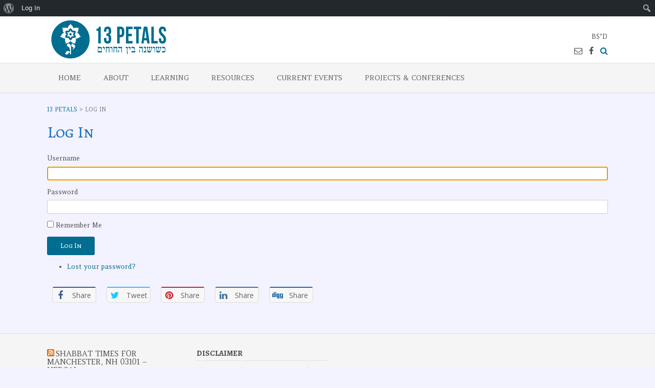

--- FILE ---
content_type: text/html; charset=UTF-8
request_url: http://www.13petals.org/login/?redirect_to=http%3A%2F%2Fwww.13petals.org%2Fauthor%2Ftovia1%2F
body_size: 34542
content:
<!DOCTYPE html>
<html lang="en-US">
<head>
<meta charset="UTF-8">
<meta name="viewport" content="width=device-width, initial-scale=1">
<link rel="profile" href="http://gmpg.org/xfn/11">
<link rel="pingback" href="http://www.13petals.org/xmlrpc.php">

<title>Log In &#8211; 13 Petals</title>

<style>

.otb-beam-me-up-scotty {
	background-color: rgba(33,117,155, 1);
}

.otb-beam-me-up-scotty i,
.otb-beam-me-up-scotty:hover i {
	color: #FFFFFF;
}

.otb-beam-me-up-scotty .rollover {
	background-color: rgba(63,132,164, 1);
}

</style>
<link rel='dns-prefetch' href='//fonts.googleapis.com' />
<link rel='dns-prefetch' href='//s.w.org' />
		<script type="text/javascript">
			window._wpemojiSettings = {"baseUrl":"https:\/\/s.w.org\/images\/core\/emoji\/12.0.0-1\/72x72\/","ext":".png","svgUrl":"https:\/\/s.w.org\/images\/core\/emoji\/12.0.0-1\/svg\/","svgExt":".svg","source":{"concatemoji":"http:\/\/www.13petals.org\/wp-includes\/js\/wp-emoji-release.min.js?ver=5.3.20"}};
			!function(e,a,t){var n,r,o,i=a.createElement("canvas"),p=i.getContext&&i.getContext("2d");function s(e,t){var a=String.fromCharCode;p.clearRect(0,0,i.width,i.height),p.fillText(a.apply(this,e),0,0);e=i.toDataURL();return p.clearRect(0,0,i.width,i.height),p.fillText(a.apply(this,t),0,0),e===i.toDataURL()}function c(e){var t=a.createElement("script");t.src=e,t.defer=t.type="text/javascript",a.getElementsByTagName("head")[0].appendChild(t)}for(o=Array("flag","emoji"),t.supports={everything:!0,everythingExceptFlag:!0},r=0;r<o.length;r++)t.supports[o[r]]=function(e){if(!p||!p.fillText)return!1;switch(p.textBaseline="top",p.font="600 32px Arial",e){case"flag":return s([127987,65039,8205,9895,65039],[127987,65039,8203,9895,65039])?!1:!s([55356,56826,55356,56819],[55356,56826,8203,55356,56819])&&!s([55356,57332,56128,56423,56128,56418,56128,56421,56128,56430,56128,56423,56128,56447],[55356,57332,8203,56128,56423,8203,56128,56418,8203,56128,56421,8203,56128,56430,8203,56128,56423,8203,56128,56447]);case"emoji":return!s([55357,56424,55356,57342,8205,55358,56605,8205,55357,56424,55356,57340],[55357,56424,55356,57342,8203,55358,56605,8203,55357,56424,55356,57340])}return!1}(o[r]),t.supports.everything=t.supports.everything&&t.supports[o[r]],"flag"!==o[r]&&(t.supports.everythingExceptFlag=t.supports.everythingExceptFlag&&t.supports[o[r]]);t.supports.everythingExceptFlag=t.supports.everythingExceptFlag&&!t.supports.flag,t.DOMReady=!1,t.readyCallback=function(){t.DOMReady=!0},t.supports.everything||(n=function(){t.readyCallback()},a.addEventListener?(a.addEventListener("DOMContentLoaded",n,!1),e.addEventListener("load",n,!1)):(e.attachEvent("onload",n),a.attachEvent("onreadystatechange",function(){"complete"===a.readyState&&t.readyCallback()})),(n=t.source||{}).concatemoji?c(n.concatemoji):n.wpemoji&&n.twemoji&&(c(n.twemoji),c(n.wpemoji)))}(window,document,window._wpemojiSettings);
		</script>
		<style type="text/css">
img.wp-smiley,
img.emoji {
	display: inline !important;
	border: none !important;
	box-shadow: none !important;
	height: 1em !important;
	width: 1em !important;
	margin: 0 .07em !important;
	vertical-align: -0.1em !important;
	background: none !important;
	padding: 0 !important;
}
</style>
	<link rel='stylesheet' id='dashicons-css'  href='http://www.13petals.org/wp-includes/css/dashicons.min.css?ver=5.3.20' type='text/css' media='all' />
<link rel='stylesheet' id='admin-bar-css'  href='http://www.13petals.org/wp-includes/css/admin-bar.min.css?ver=5.3.20' type='text/css' media='all' />
<link rel='stylesheet' id='wp-block-library-css'  href='http://www.13petals.org/wp-includes/css/dist/block-library/style.min.css?ver=5.3.20' type='text/css' media='all' />
<link rel='stylesheet' id='aps-animate-css-css'  href='http://www.13petals.org/wp-content/plugins/accesspress-social-icons/css/animate.css?ver=1.7.6' type='text/css' media='all' />
<link rel='stylesheet' id='aps-frontend-css-css'  href='http://www.13petals.org/wp-content/plugins/accesspress-social-icons/css/frontend.css?ver=1.7.6' type='text/css' media='all' />
<link rel='stylesheet' id='apss-font-awesome-css'  href='http://www.13petals.org/wp-content/plugins/accesspress-social-share/css/font-awesome/font-awesome.min.css?ver=4.4.8' type='text/css' media='all' />
<link rel='stylesheet' id='apss-font-opensans-css'  href='//fonts.googleapis.com/css?family=Open+Sans&#038;ver=5.3.20' type='text/css' media='all' />
<link rel='stylesheet' id='apss-frontend-css-css'  href='http://www.13petals.org/wp-content/plugins/accesspress-social-share/css/frontend.css?ver=4.4.8' type='text/css' media='all' />
<link rel='stylesheet' id='bbp-default-css'  href='http://www.13petals.org/wp-content/plugins/bbpress/templates/default/css/bbpress.min.css?ver=2.6.3' type='text/css' media='all' />
<link rel='stylesheet' id='beam-me-up-scotty-style-css'  href='http://www.13petals.org/wp-content/plugins/beam-me-up-scotty/library/css/style.css?ver=1.0.10' type='text/css' media='all' />
<link rel='stylesheet' id='beam-me-up-scotty-font-awesome-css'  href='http://www.13petals.org/wp-content/plugins/beam-me-up-scotty/library/fonts/font-awesome/css/font-awesome.css?ver=4.7.0' type='text/css' media='all' />
<link rel='stylesheet' id='bp-admin-bar-css'  href='http://www.13petals.org/wp-content/plugins/buddypress/bp-core/css/admin-bar.min.css?ver=5.1.2' type='text/css' media='all' />
<link rel='stylesheet' id='bp-nouveau-css'  href='http://www.13petals.org/wp-content/plugins/buddypress/bp-templates/bp-nouveau/css/buddypress.min.css?ver=5.1.2' type='text/css' media='screen' />
<link rel='stylesheet' id='contact-form-7-css'  href='http://www.13petals.org/wp-content/plugins/contact-form-7/includes/css/styles.css?ver=5.1.6' type='text/css' media='all' />
<link rel='stylesheet' id='same-but-different-style-css'  href='http://www.13petals.org/wp-content/plugins/same-but-different/library/css/style.css?ver=1.0.06' type='text/css' media='all' />
<link rel='stylesheet' id='tablepress-tabletools-fixedheader-css-css'  href='http://www.13petals.org/wp-content/plugins/tablepress-datatables-tabletools-fixedheader/css/TableTools.min.css?ver=2.1.5' type='text/css' media='all' />
<link rel='stylesheet' id='theme-my-login-css'  href='http://www.13petals.org/wp-content/plugins/theme-my-login/assets/styles/theme-my-login.min.css?ver=7.0.15' type='text/css' media='all' />
<link rel='stylesheet' id='oceanic-google-body-font-default-css'  href='//fonts.googleapis.com/css?family=Open+Sans%3A400%2C300%2C300italic%2C400italic%2C600%2C600italic%2C700%2C700italic&#038;ver=10.0.25' type='text/css' media='all' />
<link rel='stylesheet' id='oceanic-google-heading-font-default-css'  href='//fonts.googleapis.com/css?family=Raleway%3A500%2C600%2C700%2C100%2C800%2C400%2C300&#038;ver=10.0.25' type='text/css' media='all' />
<link rel='stylesheet' id='oceanic-font-awesome-css'  href='http://www.13petals.org/wp-content/themes/oceanic-premium/includes/font-awesome/css/font-awesome.css?ver=4.2.0' type='text/css' media='all' />
<link rel='stylesheet' id='oceanic-style-css'  href='http://www.13petals.org/wp-content/themes/oceanic-premium/style.css?ver=10.0.25' type='text/css' media='all' />
<link rel='stylesheet' id='oceanic-woocommerce-style-css'  href='http://www.13petals.org/wp-content/themes/oceanic-premium/templates/css/oceanic-woocommerce-style.css?ver=10.0.25' type='text/css' media='all' />
<link rel='stylesheet' id='oceanic-header-standard-style-css'  href='http://www.13petals.org/wp-content/themes/oceanic-premium/templates/css/oceanic-header-standard.css?ver=10.0.25' type='text/css' media='all' />
<link rel='stylesheet' id='customizer_oceanic_theme_fonts-css'  href='//fonts.googleapis.com/css?family=Amethysta%3Aregular%7CAlegreya+SC%3Aregular%2Citalic%2C700%26subset%3Dlatin%2C' type='text/css' media='screen' />
<link rel='stylesheet' id='tablepress-default-css'  href='http://www.13petals.org/wp-content/tablepress-combined.min.css?ver=25' type='text/css' media='all' />
<script type='text/javascript' src='http://www.13petals.org/wp-includes/js/jquery/jquery.js?ver=1.12.4-wp'></script>
<script type='text/javascript' src='http://www.13petals.org/wp-includes/js/jquery/jquery-migrate.min.js?ver=1.4.1'></script>
<script type='text/javascript' src='http://www.13petals.org/wp-content/plugins/accesspress-social-icons/js/frontend.js?ver=1.7.6'></script>
<script type='text/javascript' src='http://www.13petals.org/wp-content/plugins/beam-me-up-scotty/library/js/scripts.min.js?ver=1.0.10'></script>
<script type='text/javascript' src='http://www.13petals.org/wp-content/plugins/buddypress/bp-core/js/widget-members.min.js?ver=5.1.2'></script>
<script type='text/javascript' src='http://www.13petals.org/wp-content/plugins/buddypress/bp-core/js/jquery-query.min.js?ver=5.1.2'></script>
<script type='text/javascript' src='http://www.13petals.org/wp-content/plugins/buddypress/bp-core/js/vendor/jquery-cookie.min.js?ver=5.1.2'></script>
<script type='text/javascript' src='http://www.13petals.org/wp-content/plugins/buddypress/bp-core/js/vendor/jquery-scroll-to.min.js?ver=5.1.2'></script>
<link rel='https://api.w.org/' href='http://www.13petals.org/wp-json/' />
<meta name="generator" content="WordPress 5.3.20" />
<link rel='shortlink' href='http://www.13petals.org/?p=1499' />
<link rel="alternate" type="application/json+oembed" href="http://www.13petals.org/wp-json/oembed/1.0/embed?url=http%3A%2F%2Fwww.13petals.org%2Flogin%2F" />
<link rel="alternate" type="text/xml+oembed" href="http://www.13petals.org/wp-json/oembed/1.0/embed?url=http%3A%2F%2Fwww.13petals.org%2Flogin%2F&#038;format=xml" />

	<script type="text/javascript">var ajaxurl = 'http://www.13petals.org/wp-admin/admin-ajax.php';</script>

<link rel='dns-prefetch' href='//fonts.googleapis.com' />
<link rel='dns-prefetch' href='//s.w.org' />
<link rel="icon" href="http://www.13petals.org/wp-content/uploads/2015/12/cropped-13p-id-32x32.jpg" sizes="32x32" />
<link rel="icon" href="http://www.13petals.org/wp-content/uploads/2015/12/cropped-13p-id-192x192.jpg" sizes="192x192" />
<link rel="apple-touch-icon-precomposed" href="http://www.13petals.org/wp-content/uploads/2015/12/cropped-13p-id-180x180.jpg" />
<meta name="msapplication-TileImage" content="http://www.13petals.org/wp-content/uploads/2015/12/cropped-13p-id-270x270.jpg" />
<style type="text/css" id="custom-background-css">
body.custom-background { background-color: #f3f2ff; }
</style>
	<style type="text/css" media="print">#wpadminbar { display:none; }</style>
	<style type="text/css" media="screen">
	html { margin-top: 32px !important; }
	* html body { margin-top: 32px !important; }
	@media screen and ( max-width: 782px ) {
		html { margin-top: 46px !important; }
		* html body { margin-top: 46px !important; }
	}
</style>
	
<!-- Begin Custom CSS -->
<style type="text/css" id="freelancelot-custom-css">
a,
                .site-title,
                .search-btn,
                .error-404.not-found .page-header .page-title span,
                .search-button .fa-search,
                .widget-area .widget a,
                .site-top-bar-left-text em,
                .site-footer-bottom-bar a,
                .header-menu-button,
                .color-text{color:#016d91;}input[type="text"]:focus,
				input[type="email"]:focus,
				input[type="url"]:focus,
				input[type="password"]:focus,
				input[type="search"]:focus,
				textarea:focus{border-color:#016d91;}#main-menu.oceanic-mobile-menu-dark-color-scheme .menu{border-top-color:#016d91;}#main-menu.oceanic-mobile-menu-dark-color-scheme li a{border-bottom-color:#016d91;}#comments .form-submit #submit,
				.search-block .search-submit,
				.no-results-btn,
				button,
				input[type="button"],
				input[type="reset"],
				input[type="submit"],
				.woocommerce ul.products li.product a.add_to_cart_button,
                .woocommerce-page ul.products li.product a.add_to_cart_button,
				.woocommerce ul.products li.product .onsale,
                .woocommerce-page ul.products li.product .onsale,
				.woocommerce button.button.alt,
				.woocommerce-page button.button.alt,
				.woocommerce .cart-collaterals .shipping_calculator .button,
				.woocommerce-page .cart-collaterals .shipping_calculator .button,
				.woocommerce a.button,
				.woocommerce-page a.button,
				.woocommerce input.button,
				.woocommerce input.button.alt,
				.woocommerce-page #content input.button.alt,
				.woocommerce a.button.alt,
				.woocommerce-page #content input.button,
				.woocommerce-page input.button,
				.woocommerce #review_form #respond .form-submit input,
				.woocommerce-page #review_form #respond .form-submit input,
				#main-menu.oceanic-mobile-menu-standard-color-scheme,
				.main-navigation a:hover,
				.main-navigation li.current-menu-item > a,
				.main-navigation li.current_page_item > a,
				.main-navigation li.current-menu-parent > a,
				.main-navigation li.current_page_parent > a,
				.main-navigation li.current-menu-ancestor > a,
				.main-navigation li.current_page_ancestor > a,
				.main-navigation button,
				.wpcf7-submit{background:inherit;background-color:#016d91;}.header-cart-checkout.cart-has-items .fa-shopping-cart{background-color:#016d91 !important;}.woocommerce ul.products li.product .onsale:after,
                .woocommerce-page ul.products li.product .onsale:after{border-right:4px solid #016d91;}.woocommerce .woocommerce-message{border-top-color:#016d91;}a:hover,
                .widget-area .widget a:hover,
                .site-footer-widgets .widget a:hover,
                .site-footer-bottom-bar a:hover,
                .search-btn:hover,
                .search-button .fa-search:hover,
                .site-header .site-top-bar-left a:hover,
                .site-header .site-top-bar-right a:hover,
                .site-header .site-header-right a:hover,
                .woocommerce #content div.product p.price,
                .woocommerce-page #content div.product p.price,
                .woocommerce-page div.product p.price,
                .woocommerce #content div.product span.price,
                .woocommerce div.product span.price,
                .woocommerce-page #content div.product span.price,
                .woocommerce-page div.product span.price,
                .woocommerce #content div.product .woocommerce-tabs ul.tabs li.active,
                .woocommerce div.product .woocommerce-tabs ul.tabs li.active,
                .woocommerce-page #content div.product .woocommerce-tabs ul.tabs li.active,
                .woocommerce-page div.product .woocommerce-tabs ul.tabs li.active{color:#016d91;}.main-navigation button:hover,
				#comments .form-submit #submit:hover,
				.search-block .search-submit:hover,
				.no-results-btn:hover,
				button:hover,
				input[type="button"]:hover,
				input[type="reset"]:hover,
				input[type="submit"]:hover,
				.site-header .site-top-bar-right a:hover .header-cart-checkout .fa,
				.site-header .site-header-right a:hover .header-cart-checkout .fa,
				.woocommerce a.button:hover,
				.woocommerce-page a.button:hover,
				.woocommerce input.button.alt:hover,
				.woocommerce-page #content input.button.alt:hover,
				.woocommerce a.button.alt:hover,
				.woocommerce input.button:hover,
				.woocommerce-page #content input.button:hover,
				.woocommerce-page input.button:hover,
				.woocommerce ul.products li.product a.add_to_cart_button:hover,
				.woocommerce-page ul.products li.product a.add_to_cart_button:hover,
				.woocommerce button.button.alt:hover,
				.woocommerce-page button.button.alt:hover,
				.woocommerce #review_form #respond .form-submit input:hover,
				.woocommerce-page #review_form #respond .form-submit input:hover,
				wpcf7-submit:hover{background:inherit;background-color:#016d91;}body,
				.site-footer-widgets .widget a,
				.site-footer-bottom-bar a{font-family:"Amethysta","Helvetica Neue",sans-serif;}h1, h2, h3, h4, h5, h6,
                h1 a, h2 a, h3 a, h4 a, h5 a, h6 a,
                .site-title,
                .site-description,
                .woocommerce table.cart th,
                .woocommerce-page #content table.cart th,
                .woocommerce-page table.cart th,
                .woocommerce input.button.alt,
                .woocommerce-page #content input.button.alt,
                .woocommerce table.cart input,
                .woocommerce-page #content table.cart input,
                .woocommerce-page table.cart input,
                button, input[type="button"],
                input[type="reset"],
                input[type="submit"]{font-family:"Alegreya SC","Helvetica Neue",sans-serif;}h1, h2, h3, h4, h5, h6,
                h1 a, h2 a, h3 a, h4 a, h5 a, h6 a,
                .site-description{color:#1e73be;}
</style>
<!-- End Custom CSS -->
<link rel="icon" href="http://www.13petals.org/wp-content/uploads/2015/12/cropped-13p-id-32x32.jpg" sizes="32x32" />
<link rel="icon" href="http://www.13petals.org/wp-content/uploads/2015/12/cropped-13p-id-192x192.jpg" sizes="192x192" />
<link rel="apple-touch-icon-precomposed" href="http://www.13petals.org/wp-content/uploads/2015/12/cropped-13p-id-180x180.jpg" />
<meta name="msapplication-TileImage" content="http://www.13petals.org/wp-content/uploads/2015/12/cropped-13p-id-270x270.jpg" />
</head>

<body class="bp-nouveau page-template-default page page-id-1499 admin-bar no-customize-support custom-background tml-action tml-action-login group-blog no-js">
    

<header id="masthead" class="site-header  border-bottom oceanic-header-layout-standard" role="banner">
    
            
        
<div class="site-container">
    
    <div class="site-header-left">

                    <a href="http://www.13petals.org/" title="13 Petals"><img src="http://www.13petals.org/wp-content/uploads/2015/12/cropped-13petals-logo.png" alt="13 Petals" /></a>
                
    </div><!-- .site-branding -->
    
    <div class="site-header-right">
        
                            
			<div class="site-top-bar-left-text">BS"D</div>
						<ul class="social-links">
            	<li><a href="mailto:i%6ef%6f&#064;1%33%70&#101;tal%73&#046;&#111;r%67" title="Send us an email" class="social-email"><i class="fa fa-envelope-o"></i></a></li><li><a href="http://www.facebook.com/13petals" target="_blank" title="Find us on Facebook" class="social-facebook"><i class="fa fa-facebook"></i></a></li><li><i class="fa fa-search search-btn"></i></li>			</ul>
                
    </div>
    <div class="clearboth"></div>
    
			<div class="search-block">
			<form role="search" method="get" class="search-form" action="http://www.13petals.org/">
	<label>
		<input type="search" class="search-field" placeholder="Search&hellip;" value="" name="s" title="Search for:" />
	</label>
	<input type="submit" class="search-submit" value="&nbsp;" />
</form>		</div>
	    
</div>
        
<nav id="site-navigation" class="main-navigation" role="navigation">
	<span class="header-menu-button"><i class="fa fa-bars"></i></span>
	<div id="main-menu" class="main-menu-container oceanic-mobile-menu-standard-color-scheme">
		<div class="main-menu-close"><i class="fa fa-angle-right"></i><i class="fa fa-angle-left"></i></div>
		<div class="main-navigation-inner"><ul id="menu-main" class="menu"><li id="menu-item-1151" class="menu-item menu-item-type-post_type menu-item-object-page menu-item-home menu-item-1151"><a href="http://www.13petals.org/">Home</a></li>
<li id="menu-item-1213" class="menu-item menu-item-type-custom menu-item-object-custom menu-item-has-children menu-item-1213"><a href="#">About</a>
<ul class="sub-menu">
	<li id="menu-item-1212" class="menu-item menu-item-type-post_type menu-item-object-page menu-item-1212"><a href="http://www.13petals.org/about-13-petals/">About 13 Petals</a></li>
	<li id="menu-item-1230" class="menu-item menu-item-type-post_type menu-item-object-page menu-item-1230"><a href="http://www.13petals.org/whats-new/">What&#8217;s New?</a></li>
</ul>
</li>
<li id="menu-item-87" class="menu-item menu-item-type-custom menu-item-object-custom menu-item-has-children menu-item-87"><a href="#">Learning</a>
<ul class="sub-menu">
	<li id="menu-item-1229" class="menu-item menu-item-type-post_type menu-item-object-page menu-item-1229"><a href="http://www.13petals.org/topical-studies/">Topical Studies</a></li>
	<li id="menu-item-6891" class="menu-item menu-item-type-custom menu-item-object-custom menu-item-6891"><a href="http://www.13petals.org/weekly-parasha/">Parasha Commentaries</a></li>
	<li id="menu-item-105" class="menu-item menu-item-type-custom menu-item-object-custom menu-item-105"><a href="/ntcommentaries/">New Testament Commentaries</a></li>
	<li id="menu-item-1029" class="menu-item menu-item-type-post_type menu-item-object-page menu-item-1029"><a href="http://www.13petals.org/kabbalah/">Kabbalah Corner</a></li>
</ul>
</li>
<li id="menu-item-1214" class="menu-item menu-item-type-custom menu-item-object-custom menu-item-has-children menu-item-1214"><a href="#">Resources</a>
<ul class="sub-menu">
	<li id="menu-item-1228" class="menu-item menu-item-type-post_type menu-item-object-page menu-item-1228"><a href="http://www.13petals.org/prayer-meditation-music-poetry/">Prayer, Meditation, Music, Omer Project</a></li>
	<li id="menu-item-1227" class="menu-item menu-item-type-post_type menu-item-object-page menu-item-1227"><a href="http://www.13petals.org/recommended-reading/">Recommended Reading</a></li>
	<li id="menu-item-4452" class="menu-item menu-item-type-post_type menu-item-object-page menu-item-4452"><a href="http://www.13petals.org/videos/">Recommended Videos</a></li>
</ul>
</li>
<li id="menu-item-2036" class="menu-item menu-item-type-post_type menu-item-object-page menu-item-has-children menu-item-2036"><a href="http://www.13petals.org/home/current-events/">Current Events</a>
<ul class="sub-menu">
	<li id="menu-item-2034" class="menu-item menu-item-type-post_type menu-item-object-page menu-item-2034"><a href="http://www.13petals.org/home/current-events/israel/">Israel</a></li>
	<li id="menu-item-2033" class="menu-item menu-item-type-post_type menu-item-object-page menu-item-2033"><a href="http://www.13petals.org/home/current-events/spirituality/">Spirituality</a></li>
	<li id="menu-item-2035" class="menu-item menu-item-type-post_type menu-item-object-page menu-item-2035"><a href="http://www.13petals.org/home/current-events/science/">Science</a></li>
</ul>
</li>
<li id="menu-item-4643" class="menu-item menu-item-type-post_type menu-item-object-page menu-item-4643"><a href="http://www.13petals.org/conference-schedule/">Projects &#038; Conferences</a></li>
</ul></div>	</div>
</nav><!-- #site-navigation -->
        
        
</header><!-- #masthead -->

<script>
    var oceanicSliderTransitionSpeed = parseInt(7000);
    var oceanicSliderTransitionEffect = 'crossfade';
    
        	var oceanicSliderSpeed = parseInt(7000);
    </script>


<div id="content" class="site-content site-container content-no-sidebar">    
        
                <div class="breadcrumbs">
            <!-- Breadcrumb NavXT 6.4.0 -->
<span property="itemListElement" typeof="ListItem"><a property="item" typeof="WebPage" title="Go to 13 Petals." href="http://www.13petals.org" class="home"><span property="name">13 Petals</span></a><meta property="position" content="1"></span> &gt; <span property="itemListElement" typeof="ListItem"><span property="name">Log In</span><meta property="position" content="2"></span>        </div>
                
    
	<div id="primary" class="content-area">
		<main id="main" class="site-main" role="main">
            
                
    <header class="entry-header">
        
                    
            <h1 class="entry-title">Log In</h1>            
                
    </header><!-- .entry-header -->


			
				
<article id="post-1499" class="post-1499 page type-page status-publish hentry">

	<div class="entry-content">
		<div class="tml tml-login">
<form name="login" action="http://www.13petals.org/login/" method="post">
<div class="tml-field-wrap tml-log-wrap">
<label class="tml-label" for="user_login">Username</label>
<input name="log" type="text" value="" id="user_login" class="tml-field">
</div>

<div class="tml-field-wrap tml-pwd-wrap">
<label class="tml-label" for="user_pass">Password</label>
<input name="pwd" type="password" value="" id="user_pass" class="tml-field">
</div>


<div class="tml-field-wrap tml-rememberme-wrap">
<input name="rememberme" type="checkbox" value="forever" id="rememberme" class="tml-checkbox">
<label class="tml-label" for="rememberme">Remember Me</label>
</div>

<div class="tml-field-wrap tml-submit-wrap">
<input name="submit" type="submit" value="Log In" class="tml-button">
</div>

<input name="redirect_to" type="hidden" value="http://www.13petals.org/author/tovia1/">

<input name="testcookie" type="hidden" value="1">

</form>
<ul class="tml-links"><li class="tml-lostpassword-link"><a href="http://www.13petals.org/lostpassword/">Lost your password?</a></li></ul></div>

<div class='apss-social-share apss-theme-1 clearfix' >
				<div class='apss-facebook apss-single-icon'>
					<a rel='nofollow'  title="Share on Facebook" target='_blank' href='https://www.facebook.com/sharer/sharer.php?u=http://www.13petals.org/login/'>
						<div class='apss-icon-block clearfix'>
							<i class='fa fa-facebook'></i>
							<span class='apss-social-text'>Share on Facebook</span>
							<span class='apss-share'>Share</span>
						</div>
											</a>
				</div>
								<div class='apss-twitter apss-single-icon'>
					<a rel='nofollow'  href="https://twitter.com/intent/tweet?text=Log%20In&amp;url=http%3A%2F%2Fwww.13petals.org%2Flogin%2F&amp;"  title="Share on Twitter" target='_blank'>
						<div class='apss-icon-block clearfix'>
							<i class='fa fa-twitter'></i>
							<span class='apss-social-text'>Share on Twitter</span><span class='apss-share'>Tweet</span>
						</div>
											</a>
				</div>
				
				<div class='apss-pinterest apss-single-icon'>
					<a rel='nofollow' title="Share on Pinterest" href='javascript:pinIt();'>
						<div class='apss-icon-block clearfix'>
							<i class='fa fa-pinterest'></i>
							<span class='apss-social-text'>Share on Pinterest</span>
							<span class='apss-share'>Share</span>
						</div>
						
					</a>
				</div>
								<div class='apss-linkedin apss-single-icon'>
					<a rel='nofollow'  title="Share on LinkedIn" target='_blank' href='http://www.linkedin.com/shareArticle?mini=true&amp;title=Log%20In&amp;url=http://www.13petals.org/login/&amp;summary='>
						<div class='apss-icon-block clearfix'><i class='fa fa-linkedin'></i>
							<span class='apss-social-text'>Share on LinkedIn</span>
							<span class='apss-share'>Share</span>
						</div>
					</a>
				</div>
								<div class='apss-digg apss-single-icon'>
					<a rel='nofollow'  title="Share on Digg" target='_blank' href='http://digg.com/submit?phase=2%20&amp;url=http://www.13petals.org/login/&amp;title=Log%20In'>
						<div class='apss-icon-block clearfix'>
							<i class='fa fa-digg'></i>
							<span class='apss-social-text'>Share on Digg</span>
							<span class='apss-share'>Share</span>
						</div>
					</a>
				</div>

				</div>			</div><!-- .entry-content -->

	<footer class="entry-footer">
			</footer><!-- .entry-footer -->
	
</article><!-- #post-## -->

				
			
		</main><!-- #main -->
	</div><!-- #primary -->

    </div><!-- #content -->

<footer id="colophon" class="site-footer" role="contentinfo">
	
	<div class="site-footer-widgets">
        <div class="site-container">
            <ul>
                <li id="rss-3" class="widget widget_rss"><h2 class="widgettitle"><a class="rsswidget" href="http://www.hebcal.com/shabbat/?cfg=r;zip=03101;m=72"><img class="rss-widget-icon" style="border:0" width="14" height="14" src="http://www.13petals.org/wp-includes/images/rss.png" alt="RSS" /></a> <a class="rsswidget" href="https://www.hebcal.com/shabbat?zip=03101&#038;ue=off&#038;M=off&#038;m=72&#038;lg=s&#038;utm_source=shabbat1c&#038;utm_medium=rss">Shabbat Times for Manchester, NH 03101 &#8211; Hebcal</a></h2>
<ul><li><a class='rsswidget' href='https://www.hebcal.com/shabbat?zip=03101&#038;ue=off&#038;M=off&#038;m=72&#038;lg=s&#038;dt=2025-11-08&#038;utm_source=shabbat1c&#038;utm_medium=rss#20251108-havdalah'>Havdalah (72 min): 5:41pm</a><div class="rssSummary">Saturday, November 08, 2025</div></li><li><a class='rsswidget' href='https://hebcal.com/s/5786/4?us=shabbat1c&#038;um=rss'>Parashat Vayera</a><div class="rssSummary">Torah: Genesis 18:1-22:24 Haftarah: II Kings 4:1-37 Haftarah for Sephardim: II Kings 4:1-23</div></li><li><a class='rsswidget' href='https://www.hebcal.com/shabbat?zip=03101&#038;ue=off&#038;M=off&#038;m=72&#038;lg=s&#038;dt=2025-11-07&#038;utm_source=shabbat1c&#038;utm_medium=rss#20251107-candle-lighting'>Candle lighting: 4:12pm</a><div class="rssSummary">Friday, November 07, 2025</div></li></ul></li>
<li id="text-3" class="widget widget_text"><h2 class="widgettitle">Disclaimer</h2>
			<div class="textwidget">The views and positions expressed on this site are not necessarily the views and positions held by the owners of this site or of other authors. Each article is the view of the author himself.</div>
		</li>
            </ul>
            <div class="clearboth"></div>
        </div>
    </div>
	
	<div class="site-footer-bottom-bar">
	
		<div class="site-container">
			
			<div class="site-footer-bottom-bar-left">
             
             	Copyright 13 Petals. All Right Reserved. 
                
			</div>
	        
	        <div class="site-footer-bottom-bar-right">
                
	                            
	        </div>
	        
	    </div>
		
        <div class="clearboth"></div>
	</div>
	
</footer><!-- #colophon -->


<div class="otb-beam-me-up-scotty medium square">
	<i class="fa fa-angle-up"></i>
	<div class="rollover"></div>
</div>
<script type='text/javascript' src='http://www.13petals.org/wp-includes/js/hoverintent-js.min.js?ver=2.2.1'></script>
<script type='text/javascript' src='http://www.13petals.org/wp-includes/js/admin-bar.min.js?ver=5.3.20'></script>
<script type='text/javascript'>
/* <![CDATA[ */
var frontend_ajax_object = {"ajax_url":"http:\/\/www.13petals.org\/wp-admin\/admin-ajax.php","ajax_nonce":"02e496556d"};
/* ]]> */
</script>
<script type='text/javascript' src='http://www.13petals.org/wp-content/plugins/accesspress-social-share/js/frontend.js?ver=4.4.8'></script>
<script type='text/javascript'>
/* <![CDATA[ */
var BP_Nouveau = {"ajaxurl":"http:\/\/www.13petals.org\/wp-admin\/admin-ajax.php","confirm":"Are you sure?","show_x_comments":"Show all %d comments","unsaved_changes":"Your profile has unsaved changes. If you leave the page, the changes will be lost.","object_nav_parent":"#buddypress","objects":{"0":"activity","1":"members","4":"xprofile","7":"settings","8":"notifications"},"nonces":{"activity":"a24b35e2ab","members":"f500bf5ad1","xprofile":"73b50e16dd","settings":"8817f1569c","notifications":"ed27c47127"}};
/* ]]> */
</script>
<script type='text/javascript' src='http://www.13petals.org/wp-content/plugins/buddypress/bp-templates/bp-nouveau/js/buddypress-nouveau.min.js?ver=5.1.2'></script>
<script type='text/javascript' src='http://www.13petals.org/wp-includes/js/comment-reply.min.js?ver=5.3.20'></script>
<script type='text/javascript'>
/* <![CDATA[ */
var wpcf7 = {"apiSettings":{"root":"http:\/\/www.13petals.org\/wp-json\/contact-form-7\/v1","namespace":"contact-form-7\/v1"}};
/* ]]> */
</script>
<script type='text/javascript' src='http://www.13petals.org/wp-content/plugins/contact-form-7/includes/js/scripts.js?ver=5.1.6'></script>
<script type='text/javascript'>
/* <![CDATA[ */
var themeMyLogin = {"action":"login","errors":[]};
/* ]]> */
</script>
<script type='text/javascript' src='http://www.13petals.org/wp-content/plugins/theme-my-login/assets/scripts/theme-my-login.min.js?ver=7.0.15'></script>
<script type='text/javascript' src='http://www.13petals.org/wp-content/themes/oceanic-premium/js/navigation.js?ver=10.0.25'></script>
<script type='text/javascript' src='http://www.13petals.org/wp-content/themes/oceanic-premium/js/jquery.carouFredSel-6.2.1-packed.js?ver=10.0.25'></script>
<script type='text/javascript' src='http://www.13petals.org/wp-content/themes/oceanic-premium/js/custom.js?ver=10.0.25'></script>
<script type='text/javascript' src='http://www.13petals.org/wp-content/themes/oceanic-premium/js/skip-link-focus-fix.js?ver=10.0.25'></script>
<script type='text/javascript' src='http://www.13petals.org/wp-includes/js/wp-embed.min.js?ver=5.3.20'></script>
		<div id="wpadminbar" class="nojq nojs">
							<a class="screen-reader-shortcut" href="#wp-toolbar" tabindex="1">Skip to toolbar</a>
						<div class="quicklinks" id="wp-toolbar" role="navigation" aria-label="Toolbar">
				<ul id='wp-admin-bar-root-default' class="ab-top-menu"><li id='wp-admin-bar-wp-logo' class="menupop"><div class="ab-item ab-empty-item" tabindex="0" aria-haspopup="true"><span class="ab-icon"></span><span class="screen-reader-text">About WordPress</span></div><div class="ab-sub-wrapper"><ul id='wp-admin-bar-wp-logo-external' class="ab-sub-secondary ab-submenu"><li id='wp-admin-bar-wporg'><a class='ab-item' href='https://wordpress.org/'>WordPress.org</a></li><li id='wp-admin-bar-documentation'><a class='ab-item' href='https://codex.wordpress.org/'>Documentation</a></li><li id='wp-admin-bar-support-forums'><a class='ab-item' href='https://wordpress.org/support/'>Support</a></li><li id='wp-admin-bar-feedback'><a class='ab-item' href='https://wordpress.org/support/forum/requests-and-feedback'>Feedback</a></li></ul></div></li><li id='wp-admin-bar-bp-login'><a class='ab-item' href='http://www.13petals.org/login/?redirect_to=http%3A%2F%2Fwww.13petals.org%2Flogin%2F%3Fredirect_to%3Dhttp%253A%252F%252Fwww.13petals.org%252Fauthor%252Ftovia1%252F'>Log In</a></li></ul><ul id='wp-admin-bar-top-secondary' class="ab-top-secondary ab-top-menu"><li id='wp-admin-bar-search' class="admin-bar-search"><div class="ab-item ab-empty-item" tabindex="-1"><form action="http://www.13petals.org/" method="get" id="adminbarsearch"><input class="adminbar-input" name="s" id="adminbar-search" type="text" value="" maxlength="150" /><label for="adminbar-search" class="screen-reader-text">Search</label><input type="submit" class="adminbar-button" value="Search"/></form></div></li></ul>			</div>
					</div>

		
</body>
</html>

--- FILE ---
content_type: text/css
request_url: http://www.13petals.org/wp-content/plugins/beam-me-up-scotty/library/css/style.css?ver=1.0.10
body_size: 1834
content:
.otb-beam-me-up-scotty {
	position: fixed;
	z-index: 1010;
	bottom: 20px;
	font-size: 30px;
	text-align: center;					
	cursor: pointer;
	text-decoration: none;
	-webkit-transition: all 0.4s ease 0s;
			transition: all 0.4s ease 0s;
}
.otb-beam-me-up-scotty.small {
	width: 40px;
	height: 40px;
	right: -40px;
}
.otb-beam-me-up-scotty.medium {
	width: 49px;
	height: 49px;
	right: -49px;
}
.otb-beam-me-up-scotty.large {
	width: 58px;
	height: 58px;
	right: -58px;
}
.otb-beam-me-up-scotty.rounded,
.otb-beam-me-up-scotty.rounded .rollover {
	border-radius: 3px;
}
.otb-beam-me-up-scotty.circle,
.otb-beam-me-up-scotty.circle .rollover {
	border-radius: 100%;
}
.otb-beam-me-up-scotty i {
	font-size: 30px;
	font-weight: 300;
	vertical-align: top;
	-webkit-transition: all 0.4s ease 0s;
			transition: all 0.4s ease 0s;
}
.otb-beam-me-up-scotty.small i {
	line-height: 40px !important;
	font-size: 18px;
}
.otb-beam-me-up-scotty.medium i {
	line-height: 47px !important;
	font-size: 30px;
}
/*
.otb-beam-me-up-scotty.circle.medium i {
	line-height: 47px !important;
}
*/

.otb-beam-me-up-scotty.large i {
	line-height: 54px !important;
	font-size: 45px;
}

.otb-beam-me-up-scotty .rollover {
	width: 100%;
	height: 100%;
	opacity: 0;
	position: absolute;
	top: 0;
	z-index: -1;
	-webkit-transition: all 0.4s ease 0s;
			transition: all 0.4s ease 0s;
}
.otb-beam-me-up-scotty:hover .rollover {
	opacity: 1;
}

.otb-beam-me-up-scotty.small.visible {
	right: 20px;
}
.otb-beam-me-up-scotty.small.gone {
	right: -40px;
}	

.otb-beam-me-up-scotty.medium.visible {
	right: 20px;
}
.otb-beam-me-up-scotty.medium.gone {
	right: -49px;
}	

.otb-beam-me-up-scotty.large.visible {
	right: 20px;
}
.otb-beam-me-up-scotty.large.gone {
	right: -58px;
}



--- FILE ---
content_type: text/css
request_url: http://www.13petals.org/wp-content/plugins/same-but-different/library/css/style.css?ver=1.0.06
body_size: 2326
content:

.same-but-different.related-posts-container.post-footer {
	margin: 0 0 2em 0;
}

ul.same-but-different.related-posts {
	list-style: none;
	width: 100%;
	display: block;
	padding: 0;
	margin: 0;
	margin-left: 0 !important;
}

ul.same-but-different.related-posts.thumbnails {
	margin-top: 25px;
}

.same-but-different.related-posts-container.post-footer ul.same-but-different.related-posts {
	display: flex;
	flex-wrap: wrap;
	justify-content: space-between;
}

.same-but-different.related-posts-container.post-footer ul.same-but-different.related-posts:after {
	content: "";
	width: 31.7%;
}

ul.same-but-different.related-posts li {
	width: 100%;
}

.widget-area ul.same-but-different.related-posts.thumbnails li {
	margin: 0 0 15px 0;
}

.widget-area ul.same-but-different.related-posts li:last-of-type {
	margin: 0;
}

.same-but-different.related-posts-container.post-footer ul.same-but-different.related-posts li {
	width: 31.7%;
	float: left;
	display: inline-block;
	margin: 0;
}

.same-but-different.related-posts-container.post-footer ul.same-but-different.related-posts:not(.titles) li {
	margin: 2.5% 0 0 0;
}

.same-but-different.related-posts-container.post-footer ul.same-but-different.related-posts:not(.titles) li:nth-of-type(-n+3) {
	margin-top: 0;
}

ul.same-but-different.related-posts li .background-image {
    background-repeat: no-repeat;
    background-position: center center;
    background-size: cover;
}

ul.same-but-different.related-posts li .background-image a {
	display: inline-block;
	width: 100%;
	height: 100%;
	vertical-align: top;
}

ul.same-but-different.related-posts li .background-image .placeholder {
    width: 100%;
    height: auto;
	vertical-align: top;
}

ul.same-but-different.related-posts.thumbnails li .title {
	display: block;
}

ul.same-but-different.related-posts li .title.top-padded {
	margin-top: 2%;
}

.widget-area ul.same-but-different.related-posts.thumbnails li .title,
.same-but-different.related-posts-container.post-footer ul.same-but-different.related-posts li .title {
	margin-bottom: 0.8em;
}

.widget-area ul.same-but-different.related-posts li .title:last-of-type {
	margin-bottom: 0;
}

ul.same-but-different.related-posts li .title a {
	line-height: 1.3em;
}


--- FILE ---
content_type: text/css
request_url: http://www.13petals.org/wp-content/themes/oceanic-premium/templates/css/oceanic-woocommerce-style.css?ver=10.0.25
body_size: 26809
content:
/*--------------------------------------------------------------
8.4 Oceanic - Custom WooCommerce Styling
--------------------------------------------------------------*/

/* -------- My Account Link Styling -------- */
.site-header-right .my-account,
.site-top-bar-right .my-account{
	text-transform: uppercase;
}


/* -------- Header Cart Styling -------- */
.header-cart {
    display: inline-block;
    vertical-align: middle;
    position: relative;
    margin: 0;
    padding: 0 0 2px 8px;
    line-height: 14px;
}
.header-cart-contents {
    text-transform: uppercase;
    
}
.header-cart-amount {
    
}
.header-cart-checkout {
    margin: 0;
    padding: 0 0 0 6px;
}
.header-cart-checkout .fa {
    font-size: 13px;
    margin: 1px 0 0 2px;
    padding: 2px 5px 3px 3px;
    background-color: #333;
    border-radius: 3px;
    color: #FFF;
    
    -webkit-transition: all 0.1s linear 0s;
     -moz-transition: all 0.1s linear 0s;
      -ms-transition: all 0.1s linear 0s;
       -o-transition: all 0.1s linear 0s;
          transition: all 0.1s linear 0s;
}

/* -------- breadcrumb Styling -------- */

.woocommerce .breadcrumbs,
.woocommerce-page .breadcrumbs,
.woocommerce .entry-header.site-container,
.woocommerce-page .entry-header.site-container {
    display: none;
}
.woocommerce .woocommerce-breadcrumb,
.woocommerce-page .woocommerce-breadcrumb {
    line-height: 15px;
    font-size: 11px;
    text-transform: uppercase;
    margin: 0 auto 12px;
    color: #777;
}

/* -------- Products Styling -------- */

.woocommerce .woocommerce-result-count,
.woocommerce-page .woocommerce-result-count {
    box-shadow: 0 -1px 0 rgba(0, 0, 0, 0.08), 0 2px 4px rgba(0, 0, 0, 0.015);
    border-bottom: 1px solid rgba(0, 0, 0, 0.08);
    display: block;
    width: 50%;
    float: left;
    margin: 0 0 30px;
    padding: 15px 0 16px;
}
.woocommerce .woocommerce-ordering,
.woocommerce-page .woocommerce-ordering {
    box-shadow: 0 -1px 0 rgba(0, 0, 0, 0.08), 0 2px 4px rgba(0, 0, 0, 0.015);
    border-bottom: 1px solid rgba(0, 0, 0, 0.08);
    display: block;
    width: 50%;
    text-align: right;
    margin: 0 0 30px;
    padding: 10px 0;
    float: left;
}
.woocommerce .woocommerce-ordering select,
.woocommerce-page .woocommerce-ordering select {
    background: white;
    border-radius: 1px;
    border: 1px solid rgb(220, 220, 220);
    font-size: 12px;
    text-transform: uppercase;
    box-shadow: 0 1px 0 rgba(0, 0, 0, 0.02);
    padding: 6px;
    font-weight: 600;
    color: rgb(89, 89, 89);
}

.woocommerce .products ul,
.woocommerce ul.products,
.woocommerce-page .products ul,
.woocommerce-page ul.products {
    margin: 0 -0.5% 10px;
}
.woocommerce ul.products li.product,
.woocommerce-page ul.products li.product {
    width: 24%;
    margin: 0 0.5% 35px;
    text-align: center;
    float: left;
    list-style-type: none;
    position: relative;
}

.woocommerce nav.woocommerce-pagination ul li a,
.woocommerce nav.woocommerce-pagination ul li span,
.woocommerce-page nav.woocommerce-pagination ul li a,
.woocommerce-page nav.woocommerce-pagination ul li span {
    padding: 10px !important;
}
.woocommerce #content nav.woocommerce-pagination ul,
.woocommerce nav.woocommerce-pagination ul,
.woocommerce-page #content nav.woocommerce-pagination ul,
.woocommerce-page nav.woocommerce-pagination ul {
    border-radius: 3px;
}
.woocommerce nav.woocommerce-pagination ul li:first-child,
.woocommerce-page nav.woocommerce-pagination ul li:first-child {
    border-radius: 3px 0 0 3px;
}
.woocommerce nav.woocommerce-pagination ul li:last-child,
.woocommerce-page nav.woocommerce-pagination ul li:last-child {
    border-radius: 0 3px 3px 0;
}

.woocommerce ul.products li.product a img,
.woocommerce-page ul.products li.product a img {
    -webkit-transition: all 0.08s linear 0s;
     -moz-transition: all 0.08s linear 0s;
      -ms-transition: all 0.08s linear 0s;
       -o-transition: all 0.08s linear 0s;
          transition: all 0.08s linear 0s;
}

.woocommerce ul.products li.product h3,
.woocommerce-page ul.products li.product h3 {
    line-height: 1em;
    font-weight: 500;
    margin: 0;
    padding: 8px 0;
    text-align: center;
    font-size: 18px;
}
.woocommerce #content ul.products li.product span.price,
.woocommerce-page #content ul.products li.product span.price {
    color: #2D2D2D;
    font-weight: 600;
    padding: 0;
    font-size: 15px;
    margin: 0;
    text-align: center;
}
.woocommerce ul.products li.product .price del,
.woocommerce-page ul.products li.product .price del {
}
.woocommerce .products .star-rating,
.woocommerce-page .products .star-rating {
    position: absolute;
    left: 4px;
    top: 5px;
    opacity: 0;
    
    -webkit-transition: all 0.08s linear 0s;
     -moz-transition: all 0.08s linear 0s;
      -ms-transition: all 0.08s linear 0s;
       -o-transition: all 0.08s linear 0s;
          transition: all 0.08s linear 0s;
}

.woocommerce ul.products li.product .onsale,
.woocommerce-page ul.products li.product .onsale {
    border-radius: 0;
    box-shadow: 0 0 0 1px rgba(0, 0, 0, 0.08) inset;
    width: 65px;
    height: 65px;
    min-height: 20px;
    margin: 0;
    padding: 4px 0 0;
    line-height: 20px;
    font-size: 14px;
    text-shadow: none;
    font-weight: 400;
    text-transform: uppercase;
    right: -6px;
    top: 5px;
}
.woocommerce ul.products li.product .onsale:after,
.woocommerce-page ul.products li.product .onsale:after {
    content: '';
    width: 0px;
    height: 0px;
    border-top: 4px solid transparent;
    border-bottom: 4px solid transparent;
    position: absolute;
    top: 25px;
    right: 2px;
    
    -ms-transform: rotate(45deg); /* IE 9 */
    -webkit-transform: rotate(45deg); /* Chrome, Safari, Opera */
    transform: rotate(45deg);
}
.woocommerce #review_form #respond .form-submit input,
.woocommerce-page #review_form #respond .form-submit input,
.woocommerce ul.products li.product a.add_to_cart_button,
.woocommerce-page ul.products li.product a.add_to_cart_button {
    border: 1px solid rgba(0, 0, 0, 0.1);
    color: #FFF;
    font-size: 13px;
    font-weight: 500;
    text-transform: uppercase;
    margin: 8px 0 0;
    text-shadow: none;
}
.woocommerce ul.products li.product a.added_to_cart,
.woocommerce-page ul.products li.product a.added_to_cart {
    width: 25px;
    overflow: hidden;
    height: 31px;
    line-height: 20px;
    position: absolute;
    bottom: 5px;
    left: 65px;
    color: transparent;
	display: none;
}
.woocommerce ul.products li.product a.added_to_cart:before,
.woocommerce-page ul.products li.product a.added_to_cart:before {
    color: #FFF;
    content: "\2713";
    font-size: 26px;
}

.woocommerce ul.products li.product a:hover img,
.woocommerce-page ul.products li.product a:hover img {
    box-shadow: 0 0 0 4px rgb(28, 28, 28), 0 2px 18px rgba(0, 0, 0, 0.7);
}
.woocommerce ul.products li.product a:hover .star-rating,
.woocommerce-page ul.products li.product a:hover .star-rating {
    opacity: 1;
}

/* -------- Single Page Styling -------- */

.woocommerce #content div.product div.images,
.woocommerce div.product div.images,
.woocommerce-page #content div.product div.images,
.woocommerce-page div.product div.images {
    margin: 0 0 40px;
    
}

.woocommerce #content div.product div.summary,
.woocommerce div.product div.summary,
.woocommerce-page #content div.product div.summary,
.woocommerce-page div.product div.summary {
    margin-top: 5px;
    margin-bottom: 40px;
}

.woocommerce a.button,
.woocommerce-page a.button,
.woocommerce input.button,
.woocommerce-page #content input.button,
.woocommerce-page input.button,
.woocommerce input.button.alt,
.woocommerce-page #content input.button.alt,
.woocommerce button.button.alt,
.woocommerce-page button.button.alt {
    text-shadow: none !important;
    font-size: 14px;
    font-weight: 400;
    border: 1px solid rgba(0, 0, 0, 0.14);
    padding: 9px 30px 10px;
    margin: 0 0 0 7px;
    color: #FFF;
}

.woocommerce #respond input#submit:hover,
.woocommerce a.button:hover,
.woocommerce button.button:hover,
.woocommerce input.button:hover {
	color: #FFFFFF;
}

.woocommerce table.cart td.actions .coupon .input-text,
.woocommerce-page #content table.cart td.actions .coupon .input-text,
.woocommerce-page table.cart td.actions .coupon .input-text {
    background-color: #FFF;
    width: 50%;
    padding: 9px 11px 10px 11px;
    margin: 0;
}

.woocommerce #content table.cart td.actions .coupon .button,
.woocommerce table.cart td.actions .coupon .button,
.woocommerce-page #content table.cart td.actions .coupon .button,
.woocommerce-page table.cart td.actions .coupon .button {
	/*padding-top: 9px;
	padding-bottom: 9px;*/
}

.woocommerce #content table.cart td.actions .button,
.woocommerce table.cart td.actions .button,
.woocommerce-page #content table.cart td.actions .button,
.woocommerce-page table.cart td.actions .button {
	/*padding-top: 9px;
	padding-bottom: 9px;*/
}	

.woocommerce form.checkout_coupon .form-row-first,
.woocommerce-page form.checkout_coupon .form-row-first {
    width: 56%;
}
.woocommerce form.checkout_coupon .form-row-last,
.woocommerce-page form.checkout_coupon .form-row-last {
    width: 44%;
}
.woocommerce form.checkout_coupon input.input-text,
.woocommerce-page form.checkout_coupon input.input-text {
    width: 100%;
}

.woocommerce-cart .wc-proceed-to-checkout,
.woocommerce-cart .wc-proceed-to-checkout {
	display: inline-block;
}

.woocommerce table.cart input,
.woocommerce-page #content table.cart input,
.woocommerce-page table.cart input {
    text-shadow: none;
    font-size: 14px;
    font-weight: 400;
    border: 1px solid rgba(0, 0, 0, 0.2);
    padding: 9px 30px 10px;
    margin: 0 0 0 7px;
    top: 0px !important;
}

.woocommerce #content .quantity,
.woocommerce .quantity,
.woocommerce-page #content .quantity,
.woocommerce-page .quantity {
    width: 55px;
	display: inline-block;
}
.woocommerce #content .quantity input.qty,
.woocommerce .quantity input.qty,
.woocommerce-page #content .quantity input.qty,
.woocommerce-page .quantity input.qty {
    height: 35px;
    border: 1px solid rgba(0, 0, 0, 0.08);
    background-color: #F5F5F5;
    border-radius: 3px;
	padding: 0px;
}
.woocommerce #content .quantity .minus,
.woocommerce #content .quantity .plus,
.woocommerce .quantity .minus,
.woocommerce .quantity .plus,
.woocommerce-page #content .quantity .minus,
.woocommerce-page #content .quantity .plus,
.woocommerce-page .quantity .minus,
.woocommerce-page .quantity .plus {
    width: 40px;
    height: 35px;
    color: #5e5e5e;
    float: left;
    position: relative;
    font-size: 24px;
    font-weight: 400;
    line-height: 1;
    text-shadow: none;
    background: none !important;
    border: 0;
    box-shadow: none;
    outline: none !important;
}

.woocommerce #content div.product .product_title,
.woocommerce div.product .product_title,
.woocommerce-page #content div.product .product_title,
.woocommerce-page div.product .product_title {
    margin: 0 0 10px;
    
}
.woocommerce .woocommerce-product-rating,
.woocommerce-page .woocommerce-product-rating {
    float: right;
    margin: 8px 0 0;
}
.woocommerce #content div.product p.price,
.woocommerce-page #content div.product p.price,
.woocommerce-page div.product p.price {
    font-size: 24px;
}
.woocommerce form.cart,
.woocommerce-page form.cart {
    margin-top: 30px;
}

.woocommerce #review_form #respond .form-submit input,
.woocommerce-page #review_form #respond .form-submit input {
    position: relative;
}

.woocommerce #content div.product .woocommerce-tabs,
.woocommerce div.product .woocommerce-tabs,
.woocommerce-page #content div.product .woocommerce-tabs,
.woocommerce-page div.product .woocommerce-tabs {
    margin: 20px 0 30px;
    padding: 25px 0 40px;
    border: 1px solid rgba(0, 0, 0, 0.08);
    border-left: 0;
    border-right: 0;
}
.woocommerce-tabs ul.tabs,
.woocommerce div.product .woocommerce-tabs ul.tabs,
.woocommerce-page #content div.product .woocommerce-tabs ul.tabs,
.woocommerce-page div.product .woocommerce-tabs ul.tabs {
    float: left;
    width: 20%;
    margin: 0 2% 0 0;
    padding: 0;
}
.woocommerce #content div.product .woocommerce-tabs:before,
.woocommerce div.product .woocommerce-tabs:before,
.woocommerce-page #content div.product .woocommerce-tabs:before,
.woocommerce-page div.product .woocommerce-tabs:before,
.woocommerce #content div.product .woocommerce-tabs:after,
.woocommerce div.product .woocommerce-tabs:after,
.woocommerce-page #content div.product .woocommerce-tabs:after,
.woocommerce-page div.product .woocommerce-tabs:after {
    content: ' ';
    display: table;
    clear: both;
}
.woocommerce #content div.product .woocommerce-tabs .panel,
.woocommerce div.product .woocommerce-tabs .panel,
.woocommerce-page #content div.product .woocommerce-tabs .panel,
.woocommerce-page div.product .woocommerce-tabs .panel {
    padding: 10px 0 0;
    margin: 0 0 0 1%;
    width: 77%;
    float: left;
}

.woocommerce #content div.product .woocommerce-tabs ul.tabs li,
.woocommerce div.product .woocommerce-tabs ul.tabs li,
.woocommerce-page #content div.product .woocommerce-tabs ul.tabs li,
.woocommerce-page div.product .woocommerce-tabs ul.tabs li {
    background: none;
    box-shadow: none;
    border: 0 none;
    border-bottom: 1px solid rgba(0, 0, 0, 0.08);
    padding: 5px 10px 5px 10px;
    margin: 0;
    font-size: 15px;
    border-radius: 0 !important;
    display: block;
}
.woocommerce #content div.product .woocommerce-tabs ul.tabs li a,
.woocommerce div.product .woocommerce-tabs ul.tabs li a,
.woocommerce-page #content div.product .woocommerce-tabs ul.tabs li a,
.woocommerce-page div.product .woocommerce-tabs ul.tabs li a {
    text-shadow: none;
    font-weight: 400;
    display: block;
}

.woocommerce #content div.product .woocommerce-tabs ul.tabs li.active,
.woocommerce div.product .woocommerce-tabs ul.tabs li.active,
.woocommerce-page #content div.product .woocommerce-tabs ul.tabs li.active,
.woocommerce-page div.product .woocommerce-tabs ul.tabs li.active {
    border-bottom: 1px solid rgba(0, 0, 0, 0.08);
}

.woocommerce #content div.product .woocommerce-tabs ul.tabs li:before,
.woocommerce div.product .woocommerce-tabs ul.tabs li:before,
.woocommerce-page #content div.product .woocommerce-tabs ul.tabs li:before,
.woocommerce-page div.product .woocommerce-tabs ul.tabs li:before,
.woocommerce #content div.product .woocommerce-tabs ul.tabs li:after,
.woocommerce div.product .woocommerce-tabs ul.tabs li:after,
.woocommerce-page #content div.product .woocommerce-tabs ul.tabs li:after,
.woocommerce-page div.product .woocommerce-tabs ul.tabs li:after,
.woocommerce #content div.product .woocommerce-tabs ul.tabs:before,
.woocommerce div.product .woocommerce-tabs ul.tabs:before,
.woocommerce-page #content div.product .woocommerce-tabs ul.tabs:before,
.woocommerce-page div.product .woocommerce-tabs ul.tabs:before,
.woocommerce #content div.product .woocommerce-tabs ul.tabs li.active:after,
.woocommerce div.product .woocommerce-tabs ul.tabs li.active:after,
.woocommerce-page #content div.product .woocommerce-tabs ul.tabs li.active:after,
.woocommerce-page div.product .woocommerce-tabs ul.tabs li.active:after {
    border: 0;
    box-shadow: none;
}

.woocommerce #content div.product form.cart .variations td.label,
.woocommerce div.product form.cart .variations td.label,
.woocommerce-page #content div.product form.cart .variations td.label,
.woocommerce-page div.product form.cart .variations td.label {
    padding: 5px 30px 10px 0;
}

.woocommerce form .form-row input.input-text,
.woocommerce-page form .form-row input.input-text,
.woocommerce form .form-row select,
.woocommerce-page form .form-row select,
.woocommerce #content div.product form.cart .variations select,
.woocommerce div.product form.cart .variations select,
.woocommerce-page #content div.product form.cart .variations select,
.woocommerce-page div.product form.cart .variations select {
    background: white;
    border-radius: 1px;
    border: 1px solid rgb(220, 220, 220);
    font-size: 12px;
    text-transform: uppercase;
    box-shadow: 0 1px 0 rgba(0, 0, 0, 0.02);
    padding: 6px;
    font-weight: 600;
    color: rgb(89, 89, 89);
    margin: 0 0 3px;
}
.woocommerce .entry-summary .single_variation_wrap,
.woocommerce-page .entry-summary .single_variation_wrap {
    text-align: right;
    font-size: 18px;
}

.woocommerce .cart-collaterals .shipping_calculator .button,
.woocommerce-page .cart-collaterals .shipping_calculator .button {
    width: auto;
    border: 1px solid rgba(0, 0, 0, 0.15);
    padding: 9px 20px 10px;
    box-shadow: none;
    color: #FFF;
    text-shadow: none;
    font-weight: 400;
    font-size: 14px;
}

/* -------- Table Styling -------- */

.woocommerce table.shop_table,
.woocommerce-page table.shop_table {
    margin: 0 0 50px;
    border-radius: 0;
    border-left: 0;
    border-right: 0;
}

.woocommerce table.cart th,
.woocommerce-page #content table.cart th,
.woocommerce-page table.cart th {
    background-color: rgba(0, 0, 0, 0.02);
    font-size: 16px;
    text-shadow: none;
    font-weight: 500;
    padding: 10px;
}

.woocommerce table.shop_table td,
.woocommerce-page table.shop_table td {
    padding: 25px 10px;
}
.woocommerce .cart-collaterals .cart_totals table,
.woocommerce-page .cart-collaterals .cart_totals table {
    float: right;
}
.woocommerce .cart-collaterals .cart_totals tr th,
.woocommerce-page .cart-collaterals .cart_totals tr th {
    padding: 15px 10px 15px 0;
}
.woocommerce .cart-collaterals .cart_totals table td,
.woocommerce-page .cart-collaterals .cart_totals table td {
    padding: 15px 0 15px 10px;
    text-align: right;
    width: 12%;
}
.woocommerce table.shop_table tfoot th,
.woocommerce-page table.shop_table tfoot th {
    vertical-align: middle;
}
.woocommerce table.shop_table.my_account_orders th,
.woocommerce-page table.shop_table.my_account_orders th,
.woocommerce table.shop_table.order_details th,
.woocommerce-page table.shop_table.order_details th,
.woocommerce-checkout table.shop_table thead .product-name,
.woocommerce-checkout table.shop_table thead .product-total {
    background-color: rgba(0, 0, 0, 0.04);
    padding: 10px;
}
.woocommerce table.shop_table tfoot th,
.woocommerce-page table.shop_table tfoot th,
.woocommerce table.shop_table tfoot td,
.woocommerce-page table.shop_table tfoot td {
    background-color: rgba(0, 0, 0, 0.04);
    padding: 10px;
}

.woocommerce .cart-collaterals .shipping_calculator,
.woocommerce-page .cart-collaterals .shipping_calculator {
    max-width: 300px;
}

.woocommerce .cart-collaterals .cross-sells,
.woocommerce-page .cart-collaterals .cross-sells {
    width: 52%;
}
.woocommerce .cart-collaterals .cart_totals,
.woocommerce-page .cart-collaterals .cart_totals {
    width: 44%;
}

.woocommerce table.cart a.remove,
.woocommerce-page #content table.cart a.remove,
.woocommerce-page table.cart a.remove {
    font-size: 30px;
    color: #777;
}
.woocommerce table.cart img,
.woocommerce-page #content table.cart img,
.woocommerce-page table.cart img {
    height: 100px;
    width: auto;
}

.woocommerce #customer_details,
.woocommerce-page #customer_details {
    display: block;
    width: 54%;
    clear: none;
    float: left;
    margin-left: 0;
    margin-right: 6%;
}

.woocommerce #customer_details .col-1,
.woocommerce-page #customer_details .col-1,
.woocommerce #customer_details .col-2,
.woocommerce-page #customer_details .col-2 {
    float: none;
    width: 100%;
}
.woocommerce #customer_details .col-2,
.woocommerce-page #customer_details .col-2 {
    margin: 25px 0 0;
    padding: 25px 0 0;
    border-top: 1px solid rgba(0, 0, 0, 0.08);
}
.woocommerce #order_review_heading,
.woocommerce-page #order_review_heading,
.woocommerce #order_review,
.woocommerce-page #order_review {
    border: 1px solid rgba(0, 0, 0, 0.08);
    background-color: rgba(0, 0, 0, 0.02);
    display: block;
    width: 40%;
    clear: none;
    float: right;
    margin-right: 0;
    margin-left: 4%;
    margin-left: 0;
}
.woocommerce #order_review_heading,
.woocommerce-page #order_review_heading {
    border-bottom: 0;
    padding: 20px 20px 0;
    margin: 64px 0 0;
}
.woocommerce #order_review,
.woocommerce-page #order_review {
    border-top: 0;
    padding: 20px 20px 4px;
}

.woocommerce form .form-row,
.woocommerce-page form .form-row {
    padding: 0;
    margin: 0 0 5px;
}
.woocommerce form .form-row input.input-text,
.woocommerce-page form .form-row input.input-text {
    border: 1px solid rgba(0, 0, 0, 0.18);
    background-color: rgba(0, 0, 0, 0.02);
    font-weight: 400;
    font-size: 15px;
    text-transform: none;
    padding: 8px;
}
.woocommerce form .form-row textarea.input-text,
.woocommerce-page form .form-row textarea.input-text {
    border: 1px solid rgba(0, 0, 0, 0.18);
    background-color: rgba(0, 0, 0, 0.02);
    font-weight: 400;
    font-size: 15px;
    text-transform: none;
    padding: 8px;
    min-height: 100px;
}

.woocommerce .order_details,
.woocommerce-page .order_details {
    border: 1px solid rgba(0, 0, 0, 0.08);
}
.woocommerce .order_details li,
.woocommerce-page .order_details li {
    padding: 20px;
}

.woocommerce-checkout .form-row .chosen-container-single .chosen-single {
    background: none;
    background-color: rgba(0, 0, 0, 0.02);
    border: 1px solid rgba(0, 0, 0, 0.18);
    box-shadow: none;
    height: 36px;
    border-radius: 0;
    padding: 2px 0 4px 8px;
}


/* -------- Messages Styling -------- */

.cart-empty {
    font-size: 18px;
}
.return-to-shop {
    margin-bottom: 100px;
}
.cart-empty,
.return-to-shop {
    text-align: center;
}

.woocommerce .woocommerce-message,
.woocommerce-page .woocommerce-message {
    border-radius: 1px;
    box-shadow: none;
    background: none;
    background-color: rgba(0, 0, 0, 0.04);
}

.woocommerce .woocommerce-info,
.woocommerce-page .woocommerce-info {
    border-radius: 1px;
    box-shadow: none;
    background: none;
    background-color: rgba(0, 0, 0, 0.04);
}

.woocommerce .woocommerce-error,
.woocommerce-page .woocommerce-error {
    border-radius: 1px;
    box-shadow: none;
    background: none;
    background-color: rgba(0, 0, 0, 0.04);
}

.woocommerce .woocommerce-error:before,
.woocommerce-page .woocommerce-error:before,
.woocommerce .woocommerce-message:before,
.woocommerce-page .woocommerce-message:before,
.woocommerce .woocommerce-info:before,
.woocommerce-page .woocommerce-info:before {
    border-radius: 0;
    height: 100%;
    left: 0;
    width: 30px;
}

/* -------- Sidebar Styling -------- */

.woocommerce .widget-area,
.woocommerce-page .widget-area {
    padding-top: 67px;
}



/* -------- Responsive Styling -------- */

@media screen and (max-width: 980px) {
    
    .woocommerce .content-has-sidebar ul.products,
    .woocommerce-page .content-has-sidebar ul.products {
        margin: 0 -1% 30px;
    }
    
    .woocommerce .content-has-sidebar ul.products li.product,
    .woocommerce-page .content-has-sidebar ul.products li.product {
        width: 48%;
        margin: 0 1% 22px;
    }
    
}

@media screen and (max-width: 769px) {
    
    .woocommerce .content-no-sidebar ul.products,
    .woocommerce-page .content-no-sidebar ul.products {
        margin: 0 -1% 30px;
    }
    
    .woocommerce .content-no-sidebar ul.products li.product,
    .woocommerce-page .content-no-sidebar ul.products li.product {
        width: 48%;
        margin: 0 1% 22px;
    }
    
	.woocommerce #customer_details,
	.woocommerce-page #customer_details {
		width: 100%;
	}
	.woocommerce #order_review_heading,
	.woocommerce-page #order_review_heading,
	.woocommerce #order_review,
	.woocommerce-page #order_review {
		width: 100%;
	}
	.woocommerce #order_review_heading,
	.woocommerce-page #order_review_heading {
		margin: 44px 0 0;
	}
    
}

@media screen and (max-width: 768px) {
	.woocommerce #content table.cart td.actions,
	.woocommerce table.cart td.actions,
	.woocommerce-page #content table.cart td.actions,
	.woocommerce-page table.cart td.actions {
		display: inline-block;
		width: 100%;
	}

	.woocommerce table.cart td.actions .coupon,
	.woocommerce-page #content table.cart td.actions .coupon,
	.woocommerce-page table.cart td.actions .coupon {
		max-width: 260px;
		min-width: 254px;
		float: right;
		display: inline-block;
		clear: both;
	}
	.woocommerce table.cart td.actions .coupon .input-text,
	.woocommerce-page #content table.cart td.actions .coupon .input-text,
	.woocommerce-page table.cart td.actions .coupon .input-text {
		max-width: 150px;
	}
	
	.woocommerce #content table.cart td.actions .coupon .button,
	.woocommerce table.cart td.actions .coupon .button,
	.woocommerce-page #content table.cart td.actions .coupon .button,
	.woocommerce-page table.cart td.actions .coupon .button {
		max-width: 120px;
		padding: 9px 0 9px 0;
		clear: none;
	}
	
	.woocommerce #content table.cart td.actions .button,
	.woocommerce table.cart td.actions .button,
	.woocommerce-page #content table.cart td.actions .button,
	.woocommerce-page table.cart td.actions .button {
		max-width: 120px;
		padding: 9px 0 9px 0;
		float: right;
		clear: both;
		display: inline-block;
	}	
	
	.woocommerce .cart-collaterals .cart_totals,
	.woocommerce-page .cart-collaterals .cart_totals {
		width: 100%;
	}
	
	.woocommerce .cart-collaterals .cart_totals table td,
	.woocommerce-page .cart-collaterals .cart_totals table td {
		width: 100%;
	}
}

@media screen and (max-width: 640px) {
    
    .woocommerce #container,
    .woocommerce-page #container {
        width: 100%;
        float: none;
    }
    
    .woocommerce .content-has-sidebar ul.products,
    .woocommerce-page .content-has-sidebar ul.products {
        margin: 0 0 10px;
    }
    
    .woocommerce .content-has-sidebar ul.products li.product,
    .woocommerce-page .content-has-sidebar ul.products li.product {
        width: 100%;
        margin: 0 0 24px;
    }
    
}

@media screen and (max-width: 560px) {
    
    .woocommerce .woocommerce-result-count,
    .woocommerce-page .woocommerce-result-count {
        width: 100%;
        float: none;
        border-bottom: 0;
        margin: 0;
}
    .woocommerce .woocommerce-ordering,
    .woocommerce-page .woocommerce-ordering {
        width: 100%;
        float: none;
    }
    
}

@media screen and (max-width: 460px) {
    
    .woocommerce .content-no-sidebar ul.products,
    .woocommerce-page .content-no-sidebar ul.products {
        margin: 0 0 10px;
    }
    
	.woocommerce-cart .wc-proceed-to-checkout,
	.woocommerce-cart .wc-proceed-to-checkout {
		width: 100%;
	}
    
    .woocommerce .content-no-sidebar ul.products li.product,
    .woocommerce-page .content-no-sidebar ul.products li.product {
        width: 100%;
        margin: 0 0 24px;
    }
    
}

--- FILE ---
content_type: text/css
request_url: http://www.13petals.org/wp-content/themes/oceanic-premium/templates/css/oceanic-header-standard.css?ver=10.0.25
body_size: 2463
content:
/*--------------------------------------------------------------
Oceanic - Header Standard Styling
--------------------------------------------------------------*/

.oceanic-header-layout-standard .site-top-bar-left {
    float: left;
    padding: 3px 0;
    min-height: 25px;
    width: 50%;
    background-color: #ffffff;
    position: relative;
    z-index: 99;
}
.oceanic-header-layout-standard .site-top-bar-left ul li:first-child a {
    padding: 0 10px 0 0;
}
.oceanic-header-layout-standard .site-top-bar-left ul li:last-child {
    box-shadow: none;
}
.oceanic-header-layout-standard .site-top-bar-left ul li:last-child a {
    padding: 0 0 0 6px;
}
.oceanic-header-layout-standard .site-top-bar-left-text {
    font-size: 13px;
    margin: 0 1px 5px 0;
	text-align: right;
}

.oceanic-header-layout-standard .site-top-bar-right {
    float: right;
    font-size: 14px;
    padding: 1px 0 3px;
    width: 50%;
    text-align: right;
    background-color: #ffffff;
    position: relative;
    z-index: 99;
}
.oceanic-header-layout-standard .site-top-bar-right i {
    margin: 0 0 0 8px;
}

.oceanic-header-layout-standard .site-header-left {
    float: left;
    min-height: 91px;
}
.oceanic-header-layout-standard .site-header-left img {
    display: block;
    margin: 0 auto;
}
.oceanic-header-layout-standard .site-header-right {
	text-align: right;
    float: right;
    min-height: 91px;
    padding: 30px 0 0;
    font-size: 12px;
}
.oceanic-header-layout-standard .site-header-right-link {
    box-shadow: 1px 0 0 rgba(0, 0, 0, 0.08);
    display: inline-block;
    vertical-align: top;
    margin: 0px 0 0;
    padding: 0px 5px 1px 0;
    line-height: 14px;
}
.oceanic-header-layout-standard .site-header-right-link a {
    padding: 1px 5px 0px;
    border-radius: 3px;
    
    -webkit-transition: all 0.1s linear 0s;
     -moz-transition: all 0.1s linear 0s;
      -ms-transition: all 0.1s linear 0s;
       -o-transition: all 0.1s linear 0s;
          transition: all 0.1s linear 0s;
}
.oceanic-header-layout-standard .site-header-right .header-cart {
	margin: -2px 0 0 0;
}
.oceanic-header-layout-standard .site-title {
    font-size: 40px;
    line-height: 40px;
    margin: 0;
    padding: 17px 0 0;
}
.oceanic-header-layout-standard .site-description {
    margin: 0;
    padding: 4px 0 0;
    font-size: 17px;
}

@media screen and (max-width: 780px) {
    .oceanic-header-layout-standard .site-header-right {
    	text-align: center;
	}
}

--- FILE ---
content_type: application/javascript
request_url: http://www.13petals.org/wp-content/plugins/beam-me-up-scotty/library/js/scripts.min.js?ver=1.0.10
body_size: 655
content:
(function($){$(document).ready(function(){$('.otb-beam-me-up-scotty').bind('click',function(){$('body').addClass('animating');$('html, body').stop().animate({scrollTop:0},'slow',function(){$('body').removeClass('animating')});return!1})});$(window).load(function(){setBackToTopButtonVisibility()});$(window).scroll(function(e){setBackToTopButtonVisibility()});function setBackToTopButtonVisibility(){if($(window).scrollTop()>$(window).height()/2){$(".otb-beam-me-up-scotty").removeClass('gone');$(".otb-beam-me-up-scotty").addClass('visible')}else{$(".otb-beam-me-up-scotty").removeClass('visible');$(".otb-beam-me-up-scotty").addClass('gone')}}})(jQuery)